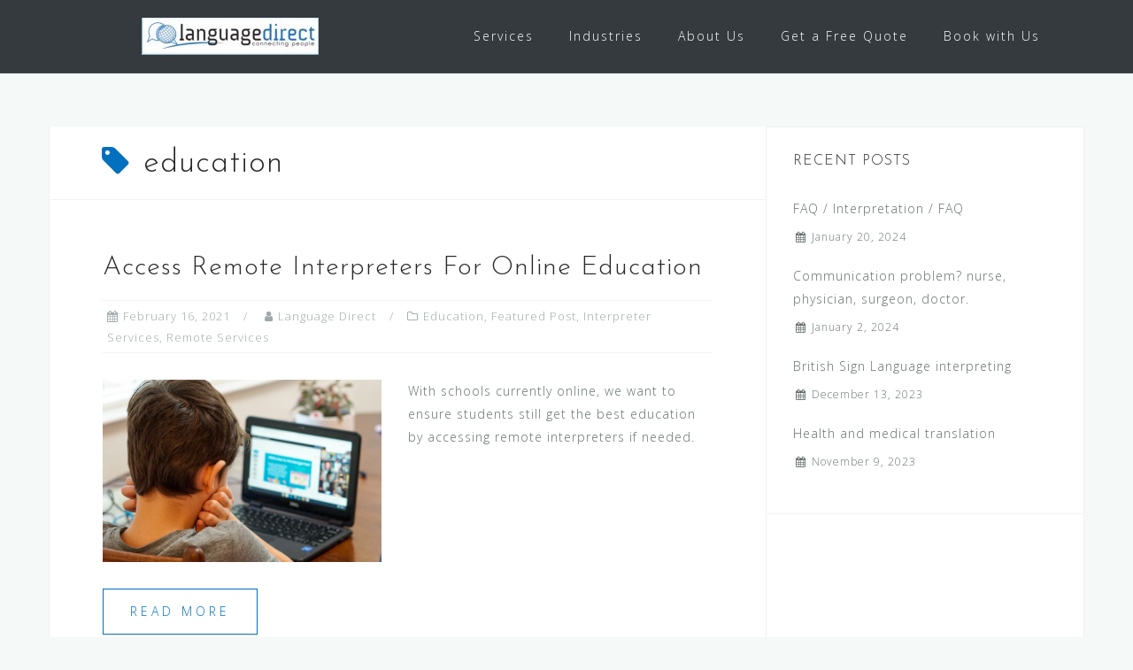

--- FILE ---
content_type: text/html; charset=UTF-8
request_url: https://www.languagedirect.org/tag/education/
body_size: 7538
content:
<!DOCTYPE html>
<html lang="en-GB">
<head>
<meta charset="UTF-8">
<meta name="viewport" content="width=device-width, initial-scale=1">
<link rel="profile" href="http://gmpg.org/xfn/11">
<link rel="pingback" href="https://www.languagedirect.org/xmlrpc.php">


	<!-- This site is optimized with the Yoast SEO plugin v14.0 - https://yoast.com/wordpress/plugins/seo/ -->
	<title>education Archives - Language Direct</title>
	<meta name="robots" content="index, follow" />
	<meta name="googlebot" content="index, follow, max-snippet:-1, max-image-preview:large, max-video-preview:-1" />
	<meta name="bingbot" content="index, follow, max-snippet:-1, max-image-preview:large, max-video-preview:-1" />
	<link rel="canonical" href="https://www.languagedirect.org/tag/education/" />
	<meta property="og:locale" content="en_GB" />
	<meta property="og:type" content="article" />
	<meta property="og:title" content="education Archives - Language Direct" />
	<meta property="og:url" content="https://www.languagedirect.org/tag/education/" />
	<meta property="og:site_name" content="Language Direct" />
	<meta name="twitter:card" content="summary" />
	<meta name="twitter:site" content="@INeedLinguists" />
	<script type="application/ld+json" class="yoast-schema-graph">{"@context":"https://schema.org","@graph":[{"@type":"WebSite","@id":"https://www.languagedirect.org/#website","url":"https://www.languagedirect.org/","name":"Language Direct","description":"Translation and Interpreting services TIS","potentialAction":[{"@type":"SearchAction","target":"https://www.languagedirect.org/?s={search_term_string}","query-input":"required name=search_term_string"}],"inLanguage":"en-GB"},{"@type":"CollectionPage","@id":"https://www.languagedirect.org/tag/education/#webpage","url":"https://www.languagedirect.org/tag/education/","name":"education Archives - Language Direct","isPartOf":{"@id":"https://www.languagedirect.org/#website"},"inLanguage":"en-GB"}]}</script>
	<!-- / Yoast SEO plugin. -->


<link rel='dns-prefetch' href='//fonts.googleapis.com' />
<link rel='dns-prefetch' href='//s.w.org' />
<link rel="alternate" type="application/rss+xml" title="Language Direct &raquo; Feed" href="https://www.languagedirect.org/feed/" />
<link rel="alternate" type="application/rss+xml" title="Language Direct &raquo; Comments Feed" href="https://www.languagedirect.org/comments/feed/" />
<link rel="alternate" type="application/rss+xml" title="Language Direct &raquo; education Tag Feed" href="https://www.languagedirect.org/tag/education/feed/" />
		<script type="text/javascript">
			window._wpemojiSettings = {"baseUrl":"https:\/\/s.w.org\/images\/core\/emoji\/12.0.0-1\/72x72\/","ext":".png","svgUrl":"https:\/\/s.w.org\/images\/core\/emoji\/12.0.0-1\/svg\/","svgExt":".svg","source":{"concatemoji":"https:\/\/www.languagedirect.org\/wp-includes\/js\/wp-emoji-release.min.js?ver=5.4"}};
			/*! This file is auto-generated */
			!function(e,a,t){var r,n,o,i,p=a.createElement("canvas"),s=p.getContext&&p.getContext("2d");function c(e,t){var a=String.fromCharCode;s.clearRect(0,0,p.width,p.height),s.fillText(a.apply(this,e),0,0);var r=p.toDataURL();return s.clearRect(0,0,p.width,p.height),s.fillText(a.apply(this,t),0,0),r===p.toDataURL()}function l(e){if(!s||!s.fillText)return!1;switch(s.textBaseline="top",s.font="600 32px Arial",e){case"flag":return!c([127987,65039,8205,9895,65039],[127987,65039,8203,9895,65039])&&(!c([55356,56826,55356,56819],[55356,56826,8203,55356,56819])&&!c([55356,57332,56128,56423,56128,56418,56128,56421,56128,56430,56128,56423,56128,56447],[55356,57332,8203,56128,56423,8203,56128,56418,8203,56128,56421,8203,56128,56430,8203,56128,56423,8203,56128,56447]));case"emoji":return!c([55357,56424,55356,57342,8205,55358,56605,8205,55357,56424,55356,57340],[55357,56424,55356,57342,8203,55358,56605,8203,55357,56424,55356,57340])}return!1}function d(e){var t=a.createElement("script");t.src=e,t.defer=t.type="text/javascript",a.getElementsByTagName("head")[0].appendChild(t)}for(i=Array("flag","emoji"),t.supports={everything:!0,everythingExceptFlag:!0},o=0;o<i.length;o++)t.supports[i[o]]=l(i[o]),t.supports.everything=t.supports.everything&&t.supports[i[o]],"flag"!==i[o]&&(t.supports.everythingExceptFlag=t.supports.everythingExceptFlag&&t.supports[i[o]]);t.supports.everythingExceptFlag=t.supports.everythingExceptFlag&&!t.supports.flag,t.DOMReady=!1,t.readyCallback=function(){t.DOMReady=!0},t.supports.everything||(n=function(){t.readyCallback()},a.addEventListener?(a.addEventListener("DOMContentLoaded",n,!1),e.addEventListener("load",n,!1)):(e.attachEvent("onload",n),a.attachEvent("onreadystatechange",function(){"complete"===a.readyState&&t.readyCallback()})),(r=t.source||{}).concatemoji?d(r.concatemoji):r.wpemoji&&r.twemoji&&(d(r.twemoji),d(r.wpemoji)))}(window,document,window._wpemojiSettings);
		</script>
		<style type="text/css">
img.wp-smiley,
img.emoji {
	display: inline !important;
	border: none !important;
	box-shadow: none !important;
	height: 1em !important;
	width: 1em !important;
	margin: 0 .07em !important;
	vertical-align: -0.1em !important;
	background: none !important;
	padding: 0 !important;
}
</style>
	<link rel='stylesheet' id='bootstrap-css'  href='https://www.languagedirect.org/wp-content/themes/astrid/css/bootstrap/bootstrap.min.css?ver=1' type='text/css' media='all' />
<link rel='stylesheet' id='wp-block-library-css'  href='https://www.languagedirect.org/wp-includes/css/dist/block-library/style.min.css?ver=5.4' type='text/css' media='all' />
<link rel='stylesheet' id='cpsh-shortcodes-css'  href='https://www.languagedirect.org/wp-content/plugins/column-shortcodes//assets/css/shortcodes.css?ver=1.0' type='text/css' media='all' />
<link rel='stylesheet' id='Date_picker_css-css'  href='https://www.languagedirect.org/wp-content/plugins/wp-widget-sugarcrm-lead-module/style/jquery.datetimepicker.css?ver=1.0' type='text/css' media='all' />
<link rel='stylesheet' id='astrid-style-css'  href='https://www.languagedirect.org/wp-content/themes/astrid/style.css?ver=5.4' type='text/css' media='all' />
<style id='astrid-style-inline-css' type='text/css'>
.site-header {position: fixed;}
.woocommerce .woocommerce-message:before,.woocommerce #payment #place_order,.woocommerce-page #payment #place_order,.woocommerce .cart .button, .woocommerce .cart input.button,.woocommerce-cart .wc-proceed-to-checkout a.checkout-button,.woocommerce #review_form #respond .form-submit input,.woocommerce a.button,.woocommerce div.product form.cart .button,.woocommerce .star-rating,.page-header .page-title .fa,.site-footer a:hover,.footer-info a:hover,.footer-widgets a:hover,.testimonial-title a:hover,.employee-title a:hover,.fact .fa,.service-title a:hover,.widget-area .widget a:hover,.entry-meta a:hover,.entry-footer a:hover,.entry-title a:hover,.comment-navigation a:hover,.posts-navigation a:hover,.post-navigation a:hover,.main-navigation a:hover,.main-navigation li.focus > a,a,a:hover,button,.button,input[type="button"],input[type="reset"],input[type="submit"] { color:#0070bf}
.social-menu-widget a,.woocommerce span.onsale,.woocommerce #payment #place_order:hover, .woocommerce-page #payment #place_order:hover,.woocommerce .cart .button:hover, .woocommerce .cart input.button:hover,.woocommerce-cart .wc-proceed-to-checkout a.checkout-button:hover,.woocommerce #review_form #respond .form-submit input:hover,.woocommerce div.product form.cart .button:hover,.woocommerce a.button:hover,.preloader-inner ul li,.progress-animate,button:hover,.button:hover,input[type="button"]:hover,input[type="reset"]:hover,input[type="submit"]:hover { background-color:#0070bf}
.woocommerce .woocommerce-message,.woocommerce #payment #place_order,.woocommerce-page #payment #place_order,.woocommerce .cart .button, .woocommerce .cart input.button,.woocommerce-cart .wc-proceed-to-checkout a.checkout-button,.woocommerce #review_form #respond .form-submit input,.woocommerce a.button,.woocommerce div.product form.cart .button,.main-navigation li a::after,.main-navigation li a::before,button,.button,input[type="button"],input[type="reset"],input[type="submit"] { border-color:#0070bf}
.site-title a,.site-title a:hover { color:#656d6d}
.site-description { color:#656d6d}
.site-header,.site-header.header-scrolled { background-color:rgba(32,37,41,0.9)}
@media only screen and (max-width: 1024px) { .site-header.has-header,.site-header.has-video,.site-header.has-single,.site-header.has-shortcode { background-color:rgba(32,37,41,0.9)} }
body, .widget-area .widget, .widget-area .widget a { color:#656D6D}
.footer-widgets, .site-footer, .footer-info { background-color:#202529}
body {font-family: 'Open Sans', sans-serif;}
h1, h2, h3, h4, h5, h6, .fact .fact-number, .fact .fact-name, .site-title {font-family: 'Josefin Sans', sans-serif;}
.site-title { font-size:36px; }
.site-description { font-size:14px; }
h1 { font-size:36px; }
h2 { font-size:30px; }
h3 { font-size:24px; }
h4 { font-size:16px; }
h5 { font-size:14px; }
h6 { font-size:12px; }
body { font-size:14px; }

</style>
<link rel='stylesheet' id='astrid-body-fonts-css'  href='//fonts.googleapis.com/css?family=Open+Sans%3A300%2C300italic%2C600%2C600italic&#038;ver=5.4' type='text/css' media='all' />
<link rel='stylesheet' id='astrid-headings-fonts-css'  href='//fonts.googleapis.com/css?family=Josefin+Sans%3A300italic%2C300&#038;ver=5.4' type='text/css' media='all' />
<link rel='stylesheet' id='font-awesome-css'  href='https://www.languagedirect.org/wp-content/plugins/elementor/assets/lib/font-awesome/css/font-awesome.min.css?ver=4.7.0' type='text/css' media='all' />
<script type='text/javascript' src='https://www.languagedirect.org/wp-includes/js/jquery/jquery.js?ver=1.12.4-wp'></script>
<script type='text/javascript' src='https://www.languagedirect.org/wp-includes/js/jquery/jquery-migrate.min.js?ver=1.4.1'></script>
<script type='text/javascript' src='https://www.languagedirect.org/wp-content/plugins/wp-widget-sugarcrm-lead-module//js/admin.js?ver=5.4'></script>
<script type='text/javascript' src='https://www.languagedirect.org/wp-content/plugins/wp-widget-sugarcrm-lead-module//js/jquery.datetimepicker.js?ver=5.4'></script>
<link rel='https://api.w.org/' href='https://www.languagedirect.org/wp-json/' />
<link rel="EditURI" type="application/rsd+xml" title="RSD" href="https://www.languagedirect.org/xmlrpc.php?rsd" />
<link rel="wlwmanifest" type="application/wlwmanifest+xml" href="https://www.languagedirect.org/wp-includes/wlwmanifest.xml" /> 
<meta name="generator" content="WordPress 5.4" />
<link rel="icon" href="https://www.languagedirect.org/wp-content/uploads/2018/04/cropped-small-logo-32x32.png" sizes="32x32" />
<link rel="icon" href="https://www.languagedirect.org/wp-content/uploads/2018/04/cropped-small-logo-192x192.png" sizes="192x192" />
<link rel="apple-touch-icon" href="https://www.languagedirect.org/wp-content/uploads/2018/04/cropped-small-logo-180x180.png" />
<meta name="msapplication-TileImage" content="https://www.languagedirect.org/wp-content/uploads/2018/04/cropped-small-logo-270x270.png" />
		<style type="text/css" id="wp-custom-css">
			.site-info { display: none; }		</style>
		</head>

<body class="archive tag tag-education tag-754 wp-custom-logo group-blog hfeed elementor-default elementor-kit-8402">

<div class="preloader">
<div class="preloader-inner">
	<ul><li></li><li></li><li></li><li></li><li></li><li></li></ul>
</div>
</div>

<div id="page" class="site">
	<a class="skip-link screen-reader-text" href="#content">Skip to content</a>

	<header id="masthead" class="site-header " role="banner">
		<div class="container">
			<div class="site-branding col-md-4 col-sm-6 col-xs-12">
				<a href="https://www.languagedirect.org/" class="custom-logo-link" rel="home"><img width="200" height="42" src="https://www.languagedirect.org/wp-content/uploads/2020/04/cropped-image001.jpg" class="custom-logo" alt="Language Direct" srcset="https://www.languagedirect.org/wp-content/uploads/2020/04/cropped-image001.jpg 200w, https://www.languagedirect.org/wp-content/uploads/2020/04/cropped-image001-100x21.jpg 100w" sizes="(max-width: 200px) 100vw, 200px" /></a>			</div>
			<div class="btn-menu col-md-8 col-sm-6 col-xs-12"><i class="fa fa-navicon"></i></div>
			<nav id="mainnav" class="main-navigation col-md-8 col-sm-6 col-xs-12" role="navigation">
				<div class="menu-main-menu-container"><ul id="primary-menu" class="menu"><li id="menu-item-7001" class="menu-item menu-item-type-post_type menu-item-object-page menu-item-has-children menu-item-7001"><a href="https://www.languagedirect.org/services/">Services</a>
<ul class="sub-menu">
	<li id="menu-item-7475" class="menu-item menu-item-type-post_type menu-item-object-page menu-item-7475"><a href="https://www.languagedirect.org/services/telephone-interpreting/">Telephone Interpreting</a></li>
	<li id="menu-item-7462" class="menu-item menu-item-type-post_type menu-item-object-page menu-item-7462"><a href="https://www.languagedirect.org/services/sign-language-interpreting/">Sign Language (BSL) Interpreting</a></li>
	<li id="menu-item-7449" class="menu-item menu-item-type-post_type menu-item-object-page menu-item-7449"><a href="https://www.languagedirect.org/services/interpreting/">Face-to-Face Interpreting</a></li>
	<li id="menu-item-7430" class="menu-item menu-item-type-post_type menu-item-object-page menu-item-7430"><a href="https://www.languagedirect.org/services/document-translation/">Document Translation</a></li>
</ul>
</li>
<li id="menu-item-7598" class="menu-item menu-item-type-post_type menu-item-object-page menu-item-has-children menu-item-7598"><a href="https://www.languagedirect.org/industries/">Industries</a>
<ul class="sub-menu">
	<li id="menu-item-7528" class="menu-item menu-item-type-post_type menu-item-object-page menu-item-7528"><a href="https://www.languagedirect.org/industries/nhs-and-private-hospitals/">NHS and Private Hospitals</a></li>
	<li id="menu-item-7529" class="menu-item menu-item-type-post_type menu-item-object-page menu-item-7529"><a href="https://www.languagedirect.org/industries/dentists/">Dentists</a></li>
	<li id="menu-item-7527" class="menu-item menu-item-type-post_type menu-item-object-page menu-item-7527"><a href="https://www.languagedirect.org/industries/probation-services/">Probation Services</a></li>
	<li id="menu-item-7530" class="menu-item menu-item-type-post_type menu-item-object-page menu-item-7530"><a href="https://www.languagedirect.org/industries/social-services/">Social Services</a></li>
	<li id="menu-item-7526" class="menu-item menu-item-type-post_type menu-item-object-page menu-item-7526"><a href="https://www.languagedirect.org/industries/schools/">Schools</a></li>
</ul>
</li>
<li id="menu-item-113" class="menu-item menu-item-type-custom menu-item-object-custom menu-item-has-children menu-item-113"><a href="#">About Us</a>
<ul class="sub-menu">
	<li id="menu-item-116" class="menu-item menu-item-type-post_type menu-item-object-page menu-item-116"><a href="https://www.languagedirect.org/our-company/story/">Our Story</a></li>
	<li id="menu-item-115" class="menu-item menu-item-type-post_type menu-item-object-page menu-item-115"><a href="https://www.languagedirect.org/our-company/executive-team/">The Executive Team</a></li>
</ul>
</li>
<li id="menu-item-7013" class="menu-item menu-item-type-post_type menu-item-object-page menu-item-7013"><a href="https://www.languagedirect.org/request-a-quote/">Get a Free Quote</a></li>
<li id="menu-item-33" class="book-with-us menu-item menu-item-type-post_type menu-item-object-page menu-item-33"><a href="https://www.languagedirect.org/book-with-us/">Book with Us</a></li>
</ul></div>			</nav><!-- #site-navigation -->
		</div>
	</header><!-- #masthead -->

			<div class="header-clone"></div>
		

				
	
	<div id="content" class="site-content">
		<div class="container">
	<div id="primary" class="content-area list">
		<main id="main" class="site-main" role="main">

		
			<header class="page-header">
				<h1 class="page-title"><i class="fa fa-tag"></i>education</h1>			</header><!-- .page-header -->
			<div class="posts-layout">
			
<article id="post-8924" class="post-8924 post type-post status-publish format-standard has-post-thumbnail hentry category-education category-featured-post category-interpreter-services category-remote-services tag-education tag-interpret tag-interpretation tag-interpreter tag-interpreters tag-interpreters-and-translators tag-interpreting tag-interpreting-service tag-school clearfix">


	<header class="entry-header">
		<h2 class="entry-title"><a href="https://www.languagedirect.org/access-remote-interpreters-online-education/" rel="bookmark">Access Remote Interpreters For Online Education</a></h2>		<div class="entry-meta">
			<span class="posted-on"><i class="fa fa-calendar"></i><a href="https://www.languagedirect.org/access-remote-interpreters-online-education/" rel="bookmark"><time class="entry-date published" datetime="2021-02-16T17:54:05+01:00">February 16, 2021</time><time class="updated" datetime="2022-10-12T09:30:07+01:00">October 12, 2022</time></a></span><span class="byline"> <i class="fa fa-user"></i><span class="author vcard"><a class="url fn n" href="https://www.languagedirect.org/author/ldirect/">Language Direct</a></span></span><span class="cat-links"><i class="fa fa-folder-o"></i><a href="https://www.languagedirect.org/category/education/" rel="category tag">Education</a>, <a href="https://www.languagedirect.org/category/featured-post/" rel="category tag">Featured Post</a>, <a href="https://www.languagedirect.org/category/interpreter-services/" rel="category tag">Interpreter Services</a>, <a href="https://www.languagedirect.org/category/remote-services/" rel="category tag">Remote Services</a></span>		</div><!-- .entry-meta -->
			</header><!-- .entry-header -->	

					<div class="entry-thumb">
			<a href="https://www.languagedirect.org/access-remote-interpreters-online-education/" title="Access Remote Interpreters For Online Education"><img width="520" height="341" src="https://www.languagedirect.org/wp-content/uploads/2021/02/online-learning-520x341.png" class="attachment-astrid-medium-thumb size-astrid-medium-thumb wp-post-image" alt="remote interpreters" srcset="https://www.languagedirect.org/wp-content/uploads/2021/02/online-learning-520x341.png 520w, https://www.languagedirect.org/wp-content/uploads/2021/02/online-learning-300x197.png 300w, https://www.languagedirect.org/wp-content/uploads/2021/02/online-learning-768x504.png 768w, https://www.languagedirect.org/wp-content/uploads/2021/02/online-learning-700x459.png 700w, https://www.languagedirect.org/wp-content/uploads/2021/02/online-learning-360x236.png 360w, https://www.languagedirect.org/wp-content/uploads/2021/02/online-learning-250x164.png 250w, https://www.languagedirect.org/wp-content/uploads/2021/02/online-learning-100x66.png 100w, https://www.languagedirect.org/wp-content/uploads/2021/02/online-learning.png 899w" sizes="(max-width: 520px) 100vw, 520px" /></a>
		</div>
			
		<div class="entry-summary">
		<p>With schools currently online, we want to ensure students still get the best education by accessing remote interpreters if needed. </p>
	</div>
	<div class="read-more clearfix">
		<a class="button post-button" href="https://www.languagedirect.org/access-remote-interpreters-online-education/" title="Access Remote Interpreters For Online Education">Read more</a>
	</div>
	
			
	</article><!-- #post-## -->

<article id="post-8837" class="post-8837 post type-post status-publish format-standard has-post-thumbnail hentry category-featured-post category-interpreter-services category-mental-health category-remote-services category-sign-language category-translation-services category-uncategorized tag-bsl-interpreter tag-charitable tag-charity tag-coronavirus tag-education tag-interpretation tag-interpreters-and-translators tag-mental-health tag-remote-interpreting tag-sign-language-interpretation tag-sign-language-interpreter tag-sign-language-interpreters tag-telephone-interpreter tag-translation tag-translation-services tag-video-conference-interpreting clearfix">


	<header class="entry-header">
		<h2 class="entry-title"><a href="https://www.languagedirect.org/reasons-pick-language-direct/" rel="bookmark">8 Reasons to pick Language Direct</a></h2>		<div class="entry-meta">
			<span class="posted-on"><i class="fa fa-calendar"></i><a href="https://www.languagedirect.org/reasons-pick-language-direct/" rel="bookmark"><time class="entry-date published" datetime="2020-12-16T14:36:00+01:00">December 16, 2020</time><time class="updated" datetime="2022-10-12T09:27:36+01:00">October 12, 2022</time></a></span><span class="byline"> <i class="fa fa-user"></i><span class="author vcard"><a class="url fn n" href="https://www.languagedirect.org/author/ldirect/">Language Direct</a></span></span><span class="cat-links"><i class="fa fa-folder-o"></i><a href="https://www.languagedirect.org/category/featured-post/" rel="category tag">Featured Post</a>, <a href="https://www.languagedirect.org/category/interpreter-services/" rel="category tag">Interpreter Services</a>, <a href="https://www.languagedirect.org/category/mental-health/" rel="category tag">Mental Health</a>, <a href="https://www.languagedirect.org/category/remote-services/" rel="category tag">Remote Services</a>, <a href="https://www.languagedirect.org/category/sign-language/" rel="category tag">Sign Language</a>, <a href="https://www.languagedirect.org/category/translation-services/" rel="category tag">Translation Services</a>, <a href="https://www.languagedirect.org/category/uncategorized/" rel="category tag">Uncategorized</a></span>		</div><!-- .entry-meta -->
			</header><!-- .entry-header -->	

					<div class="entry-thumb">
			<a href="https://www.languagedirect.org/reasons-pick-language-direct/" title="8 Reasons to pick Language Direct"><img width="520" height="520" src="https://www.languagedirect.org/wp-content/uploads/2020/12/office-door-520x520.jpeg" class="attachment-astrid-medium-thumb size-astrid-medium-thumb wp-post-image" alt="office door" srcset="https://www.languagedirect.org/wp-content/uploads/2020/12/office-door-520x520.jpeg 520w, https://www.languagedirect.org/wp-content/uploads/2020/12/office-door-300x300.jpeg 300w, https://www.languagedirect.org/wp-content/uploads/2020/12/office-door-150x150.jpeg 150w, https://www.languagedirect.org/wp-content/uploads/2020/12/office-door-360x360.jpeg 360w, https://www.languagedirect.org/wp-content/uploads/2020/12/office-door-250x250.jpeg 250w, https://www.languagedirect.org/wp-content/uploads/2020/12/office-door-100x100.jpeg 100w, https://www.languagedirect.org/wp-content/uploads/2020/12/office-door.jpeg 550w" sizes="(max-width: 520px) 100vw, 520px" /></a>
		</div>
			
		<div class="entry-summary">
		<p>There are many reasons why we are the language services provider you need but here is a list of reasons! </p>
	</div>
	<div class="read-more clearfix">
		<a class="button post-button" href="https://www.languagedirect.org/reasons-pick-language-direct/" title="8 Reasons to pick Language Direct">Read more</a>
	</div>
	
			
	</article><!-- #post-## -->

<article id="post-8319" class="post-8319 post type-post status-publish format-standard has-post-thumbnail hentry category-interpreter-services category-medical-interpreting category-mental-health category-sign-language tag-bsl tag-childrens-mental-health tag-education tag-interpreter tag-medical-interpreting tag-mental-health tag-mental-health-awareness tag-sign-language-interpretation tag-sign-language-interpreter clearfix">


	<header class="entry-header">
		<h2 class="entry-title"><a href="https://www.languagedirect.org/mental-health-week/" rel="bookmark">Children&#8217;s Mental Health Week: How Interpreters Can Help</a></h2>		<div class="entry-meta">
			<span class="posted-on"><i class="fa fa-calendar"></i><a href="https://www.languagedirect.org/mental-health-week/" rel="bookmark"><time class="entry-date published" datetime="2020-02-05T11:57:19+01:00">February 5, 2020</time><time class="updated" datetime="2020-02-05T12:00:51+01:00">February 5, 2020</time></a></span><span class="byline"> <i class="fa fa-user"></i><span class="author vcard"><a class="url fn n" href="https://www.languagedirect.org/author/ldirect/">Language Direct</a></span></span><span class="cat-links"><i class="fa fa-folder-o"></i><a href="https://www.languagedirect.org/category/interpreter-services/" rel="category tag">Interpreter Services</a>, <a href="https://www.languagedirect.org/category/medical-interpreting/" rel="category tag">Medical Interpreting</a>, <a href="https://www.languagedirect.org/category/mental-health/" rel="category tag">Mental Health</a>, <a href="https://www.languagedirect.org/category/sign-language/" rel="category tag">Sign Language</a></span>		</div><!-- .entry-meta -->
			</header><!-- .entry-header -->	

					<div class="entry-thumb">
			<a href="https://www.languagedirect.org/mental-health-week/" title="Children&#8217;s Mental Health Week: How Interpreters Can Help"><img width="520" height="295" src="https://www.languagedirect.org/wp-content/uploads/2020/02/Screen-Shot-2020-02-05-at-11.59.33.png" class="attachment-astrid-medium-thumb size-astrid-medium-thumb wp-post-image" alt="Mental Health Week" srcset="https://www.languagedirect.org/wp-content/uploads/2020/02/Screen-Shot-2020-02-05-at-11.59.33.png 1264w, https://www.languagedirect.org/wp-content/uploads/2020/02/Screen-Shot-2020-02-05-at-11.59.33-300x170.png 300w, https://www.languagedirect.org/wp-content/uploads/2020/02/Screen-Shot-2020-02-05-at-11.59.33-768x436.png 768w, https://www.languagedirect.org/wp-content/uploads/2020/02/Screen-Shot-2020-02-05-at-11.59.33-1024x581.png 1024w" sizes="(max-width: 520px) 100vw, 520px" /></a>
		</div>
			
		<div class="entry-summary">
		<p>This week marks Children’s Mental Health Week which is in it’s sixth year running. Mental health is important for all ages but the focus on children and young adults is necessary. Creating awareness is the first step to allow children [&hellip;]</p>
	</div>
	<div class="read-more clearfix">
		<a class="button post-button" href="https://www.languagedirect.org/mental-health-week/" title="Children&#8217;s Mental Health Week: How Interpreters Can Help">Read more</a>
	</div>
	
			
	</article><!-- #post-## -->

<article id="post-8130" class="post-8130 post type-post status-publish format-standard hentry category-charity category-featured-post tag-charity tag-donation tag-education tag-hasutrust tag-help tag-india tag-mumbai tag-prowlinglions tag-school tag-uk clearfix">


	<header class="entry-header">
		<h2 class="entry-title"><a href="https://www.languagedirect.org/charitable-work-help-hasu-trust/" rel="bookmark">Our charitable work with Hasu Trust to help people globally</a></h2>		<div class="entry-meta">
			<span class="posted-on"><i class="fa fa-calendar"></i><a href="https://www.languagedirect.org/charitable-work-help-hasu-trust/" rel="bookmark"><time class="entry-date published updated" datetime="2019-08-15T15:12:28+01:00">August 15, 2019</time></a></span><span class="byline"> <i class="fa fa-user"></i><span class="author vcard"><a class="url fn n" href="https://www.languagedirect.org/author/ldirect/">Language Direct</a></span></span><span class="cat-links"><i class="fa fa-folder-o"></i><a href="https://www.languagedirect.org/category/charity/" rel="category tag">Charity</a>, <a href="https://www.languagedirect.org/category/featured-post/" rel="category tag">Featured Post</a></span>		</div><!-- .entry-meta -->
			</header><!-- .entry-header -->	

	
		<div class="entry-summary">
		<p>Over the years, Language Direct has dipped its hands into lots of charitable work across the UK and India. We seek to help the disadvantaged lead better lives by supporting food banks and community kitchens in the UK. To providing [&hellip;]</p>
	</div>
	<div class="read-more clearfix">
		<a class="button post-button" href="https://www.languagedirect.org/charitable-work-help-hasu-trust/" title="Our charitable work with Hasu Trust to help people globally">Read more</a>
	</div>
	
			
	</article><!-- #post-## -->
			</div>

			
		</main><!-- #main -->
	</div><!-- #primary -->


<aside id="secondary" class="widget-area" role="complementary">
			<aside id="atframework-recent-posts-2" class="widget widget_recent_posts">		<h4 class="widget-title">Recent posts</h4>		<ul>
					<li class="clearfix">
									<div class="recent-title">
					
				<a href="https://www.languagedirect.org/faq/">FAQ / Interpretation / FAQ</a>
									<span class="post-date"><i class="fa fa-calendar"></i>January 20, 2024</span>
								</div>
			</li>
					<li class="clearfix">
									<div class="recent-title">
					
				<a href="https://www.languagedirect.org/communication-problem-nurse-physician-surgeon-doctor/">Communication problem? nurse, physician, surgeon, doctor.</a>
									<span class="post-date"><i class="fa fa-calendar"></i>January 2, 2024</span>
								</div>
			</li>
					<li class="clearfix">
									<div class="recent-title">
					
				<a href="https://www.languagedirect.org/british-sign-language-2/">British Sign Language interpreting</a>
									<span class="post-date"><i class="fa fa-calendar"></i>December 13, 2023</span>
								</div>
			</li>
					<li class="clearfix">
									<div class="recent-title">
					
				<a href="https://www.languagedirect.org/medical-translations/">Health and medical translation</a>
									<span class="post-date"><i class="fa fa-calendar"></i>November 9, 2023</span>
								</div>
			</li>
				</ul>
		</aside></aside><!-- #secondary -->

		</div>
	</div><!-- #content -->

	<div class="footer-wrapper">
					
	
	<div id="sidebar-footer" class="footer-widgets" role="complementary">
		<div class="container">
							<div class="sidebar-column col-md-6">
					<aside id="atframework_social_widget-4" class="widget atframework_social_widget">						<div class="menu-social-container"><ul id="menu-social" class="menu social-menu-widget clearfix"><li id="menu-item-8573" class="menu-item menu-item-type-custom menu-item-object-custom menu-item-8573"><a href="https://twitter.com/INeedLinguists"><span class="screen-reader-text">Twitter</span></a></li>
<li id="menu-item-8574" class="menu-item menu-item-type-custom menu-item-object-custom menu-item-8574"><a href="https://www.instagram.com/languagedirect/"><span class="screen-reader-text">Instagram</span></a></li>
<li id="menu-item-8575" class="menu-item menu-item-type-custom menu-item-object-custom menu-item-8575"><a href="https://www.linkedin.com/company/language-direct/"><span class="screen-reader-text">LinkedIn</span></a></li>
</ul></div>	
		</aside><aside id="nav_menu-3" class="widget widget_nav_menu"><div class="menu-footer-menu-container"><ul id="menu-footer-menu" class="menu"><li id="menu-item-8495" class="menu-item menu-item-type-post_type menu-item-object-page menu-item-8495"><a href="https://www.languagedirect.org/work-with-us/">Careers</a></li>
<li id="menu-item-8496" class="menu-item menu-item-type-post_type menu-item-object-page menu-item-8496"><a href="https://www.languagedirect.org/download/">Downloads</a></li>
<li id="menu-item-8661" class="menu-item menu-item-type-post_type menu-item-object-page menu-item-8661"><a href="https://www.languagedirect.org/contact-us/">Contact Us</a></li>
<li id="menu-item-8492" class="menu-item menu-item-type-post_type menu-item-object-page menu-item-8492"><a href="https://www.languagedirect.org/request-a-quote/">Get a Free Quote</a></li>
</ul></div></aside>				</div>
				
							<div class="sidebar-column col-md-6">
							<aside id="recent-posts-2" class="widget widget_recent_entries">		<h3 class="widget-title">Latest Articles</h3>		<ul>
											<li>
					<a href="https://www.languagedirect.org/faq/">FAQ / Interpretation / FAQ</a>
									</li>
											<li>
					<a href="https://www.languagedirect.org/communication-problem-nurse-physician-surgeon-doctor/">Communication problem? nurse, physician, surgeon, doctor.</a>
									</li>
					</ul>
		</aside>				</div>
				
					</div>	
	</div>				
				
		<footer id="colophon" class="site-footer" role="contentinfo">	
			<div class="site-info container">
				<nav id="footernav" class="footer-navigation" role="navigation">
					<div class="menu-footer-menu-container"><ul id="footer-menu" class="menu"><li class="menu-item menu-item-type-post_type menu-item-object-page menu-item-8495"><a href="https://www.languagedirect.org/work-with-us/">Careers</a></li>
<li class="menu-item menu-item-type-post_type menu-item-object-page menu-item-8496"><a href="https://www.languagedirect.org/download/">Downloads</a></li>
<li class="menu-item menu-item-type-post_type menu-item-object-page menu-item-8661"><a href="https://www.languagedirect.org/contact-us/">Contact Us</a></li>
<li class="menu-item menu-item-type-post_type menu-item-object-page menu-item-8492"><a href="https://www.languagedirect.org/request-a-quote/">Get a Free Quote</a></li>
</ul></div>				</nav><!-- #site-navigation -->
				<div class="site-copyright">
					<a href="https://wordpress.org/">Powered by WordPress</a><span class="sep"> | </span>Theme: <a href="http://athemes.com/theme/astrid" rel="nofollow">Astrid</a> by aThemes.				</div>
			</div><!-- .site-info -->
		</footer><!-- #colophon -->
	</div>

</div><!-- #page -->

<script>
		  	var ajaxurl = '/wp-admin/admin-ajax.php';
		  	var ReqFieldMsg = 'Please fill in all the required fields.';
		  	var OEPL_PLUGIN_URL = "https://www.languagedirect.org/wp-content/plugins/wp-widget-sugarcrm-lead-module/";
		  </script><style>
			    .InvalidInput{
					border-color: red !important;
			    }
			  </style><script type='text/javascript' src='https://www.languagedirect.org/wp-includes/js/jquery/jquery.form.min.js?ver=4.2.1'></script>
<script type='text/javascript' src='https://www.languagedirect.org/wp-content/themes/astrid/js/main.js?ver=5.4'></script>
<script type='text/javascript' src='https://www.languagedirect.org/wp-content/themes/astrid/js/scripts.min.js?ver=5.4'></script>
<!--[if lt IE 9]>
<script type='text/javascript' src='https://www.languagedirect.org/wp-content/themes/astrid/js/html5shiv.js?ver=5.4'></script>
<![endif]-->
<script type='text/javascript' src='https://www.languagedirect.org/wp-includes/js/wp-embed.min.js?ver=5.4'></script>

</body>
</html>


--- FILE ---
content_type: text/javascript
request_url: https://www.languagedirect.org/wp-content/plugins/wp-widget-sugarcrm-lead-module//js/admin.js?ver=5.4
body_size: 3255
content:
jQuery.fn.center = function () {	this.css("position","absolute");	this.css("top", ( jQuery(window).height() - this.height() ) / 2 + jQuery(window).scrollTop() + "px");	this.css("left", ( jQuery(window).width() - this.width() ) / 2 + jQuery(window).scrollLeft() + "px");	return this;}
jQuery.fn.doesExist = function(){    return jQuery(this).length > 0;};
jQuery(document).ready(function() {	jQuery(".OEPL_repload_captcha").click(function() {		var d = new Date();			jQuery(".OEPL_captcha_img").attr('src', OEPL_PLUGIN_URL+'captcha.php?' + d.getTime());	});		if(jQuery(".IPaddrStatus").is(':checked') == true){		jQuery('.OEPL_highlight_this').addClass('OEPL-red');	}	jQuery(".IPaddrStatus").change(function(){		if(jQuery(this).is(':checked') == true){			jQuery('.OEPL_highlight_this').addClass('OEPL-red');		} else {			jQuery('.OEPL_highlight_this').removeClass('OEPL-red');		}	});		if(jQuery("#OEPL_redirect_user").is(':checked') == true){		jQuery('.OEPL_redirect_tr').show();	}	jQuery("#OEPL_redirect_user").change(function(){		if(jQuery(this).is(':checked') == true){			jQuery('.OEPL_redirect_tr').show();		} else {			jQuery('.OEPL_redirect_tr').hide();		}	});		if(jQuery("#OEPL_is_htacess_protected").is(':checked') == true){		jQuery('.OEPL_htaccess_tr').show();	}	jQuery("#OEPL_is_htacess_protected").change(function(){		if(jQuery(this).is(':checked') == true){			jQuery('.OEPL_htaccess_tr').show();		} else {			jQuery('.OEPL_htaccess_tr').hide();		}	});		/********************************************	 *Front End widget form submit function START 	 ********************************************/ 	var options = { 		target:        	'.LeadFormMsg',	    beforeSubmit:  	showRequest,	    success:		showResponse,	    url:			ajaxurl	}; 		jQuery('#OEPL_Widget_Form').ajaxForm(options); 		function showRequest(formData, jqForm, options) {		var ReturnFlag = false;		var Error = '';		jQuery("#OEPL_Widget_Form p .LeadFormRequired").each(function(){			jQuery(this).removeClass('InvalidInput');			if(jQuery(this).val() == ''){				jQuery(this).addClass('InvalidInput');				Error = ReqFieldMsg;				ReturnFlag = true;			}					var type = jQuery(this).attr("type");			if(type == 'checkbox'){				if(jQuery(this).is(":not(:checked)")){					jQuery(this).addClass('InvalidInput');					Error = ReqFieldMsg;					ReturnFlag = true;				}			}		});				if(ReturnFlag == true)		{			jQuery('.LeadFormMsg').html(Error);			jQuery('html, body').animate({		        scrollTop: jQuery('.widget_oepl_lead_widget').offset().top		    }, 400);			return false;		}				jQuery('#AjaxWaiting').show();		jQuery('.LeadFormMsg').html('');		jQuery("#WidgetFormSubmit").val("Please Wait...");		jQuery("#WidgetFormSubmit").addClass('loadingBtn');	}	function showResponse(response, statusText, xhr, $form)  {						if(response == 0)        {            var json = jQuery.parseJSON(jQuery('.LeadFormMsg').html());        } else {            var json = jQuery.parseJSON(response);        }		if(json.redirectStatus == 'Y'){			 var url = json.redirectTo;			 window.location = url;		} else {									var d = new Date();				jQuery(".OEPL_captcha_img").attr('src', OEPL_PLUGIN_URL+'captcha.php?' + d.getTime());						if (json.success == 'Y'){				jQuery("#OEPL_Widget_Form p .nonHidden").each(function(){					jQuery(this).val('');				});			}			jQuery("#OEPL_CAPTCHA").val('');						jQuery('.LeadFormMsg').html(json.message);			jQuery("#WidgetFormSubmit").val("Submit");			jQuery("#WidgetFormSubmit").removeClass('loadingBtn');			jQuery('html, body').animate({				scrollTop: jQuery('.widget_oepl_lead_widget').offset().top			}, 400);			grecaptcha.reset();			jQuery('#AjaxWaiting').hide();		}		return false;	}	/******************************************	 *Front End widget form submit function END 	 ******************************************/		if(jQuery('#EmailNotification').is(':checked') == true)		jQuery(".EmailToTR").show();	jQuery('#EmailNotification').change(function(){		if(jQuery(this).is(':checked') == true)			jQuery(".EmailToTR").show();		else			jQuery(".EmailToTR").hide();	});		jQuery(".OEPL_hide_panel").click(function(){		if(jQuery(this).attr("is_show") == "No"){			jQuery(this).attr("is_show","Yes");			jQuery(this).attr('src',OEPL_PLUGIN_URL+'image/minus-icon.png');			jQuery(".OEPL_hidden_panel").show();		} else {			jQuery(this).attr("is_show","No");			jQuery(this).attr('src',OEPL_PLUGIN_URL+'image/plus-icon.png');			jQuery(".OEPL_hidden_panel").hide();		}	});		jQuery("#OEPL_css_save").click(function(){		var css = jQuery("#OEPL_custom_css").val();		var oepl_nonce 	= jQuery('#oepl_nonce').val();		data = {};		data.action = 'OEPL_save_custom_css';		data.css 	= css;		data.oepl_nonce 	= oepl_nonce;				jQuery('#AjaxWaiting').show();		jQuery.post(ajaxurl,data,function(response){			jQuery('#AjaxWaiting').hide();			var json = jQuery.parseJSON(response);			if(json.status == 'Y'){				jQuery(".OEPL_SuccessMsg").show();				jQuery(".OEPL_SuccessMsg").html(json.message);			} else {				jQuery(".OEPL_ErrMsg").show();				jQuery(".OEPL_ErrMsg").html(json.message);			}			jQuery('#AjaxWaiting').hide();			jQuery("html, body").animate({ scrollTop: 0 }, "slow");		});		return false;	});		jQuery(".OEPL_Delete_Cust_Field").click(function(){		var agree=confirm("Are you sure you want to delete this field ?");		if (agree) {			var pid = jQuery(this).attr('pid');			data = {};			data.action = 'OEPL_Custom_Field_Delete';			data.pid 	= pid;			jQuery('#AjaxWaiting').show();			jQuery.post(ajaxurl,data,function(response){				jQuery('#AjaxWaiting').hide();				if (response == 'Field deleted successfully'){					window.location.reload();				} else {					alert(response);				}			});		} else {			return false;		}	});		jQuery(".OEPL_Custom_Field_Add").click(function(){		data = {};		var Field_Name = jQuery("#OEPL_Custom_Field_Name").val();			if(Field_Name == ''){			alert("Field Name could not be blank ! Please try again");			return false;		}		data.action 	= 'OEPL_Custom_Field_Save';		data.Field_Name	= Field_Name;		jQuery('#AjaxWaiting').show();		jQuery.post(ajaxurl,data,function(response){			jQuery('#AjaxWaiting').hide();			if (response == 'Field added successfully'){				window.location.reload();			} else {				alert(response);			}		});		return false;	});		jQuery(".OEPLsaveConfig").click(function(){		jQuery(".OEPL_ErrMsg").hide();		jQuery(".OEPL_SuccessMsg").hide();		data = {};		var SugarURL 	= jQuery('#OEPL_SUGARCRM_URL').val();		var SugarUser 	= jQuery('#OEPL_SUGARCRM_ADMIN_USER').val();		var SugarPass 	= jQuery('#OEPL_SUGARCRM_ADMIN_PASS').val();		var oepl_nonce 	= jQuery('#oepl_nonce').val();				if(SugarURL == '' || SugarURL == null){			alert ('Please provide SugarCRM URL');			jQuery('#OEPL_SUGARCRM_URL').focus();			return false;		} else if(SugarUser == '' || SugarUser == null){			alert ('Please provide SugarCRM Admin User');			jQuery('#OEPL_SUGARCRM_ADMIN_USER').focus();			return false;		} else if(SugarPass == '' || SugarPass == null){			alert ('Please provide SugarCRM Admin Password');			jQuery('#OEPL_SUGARCRM_ADMIN_PASS').focus();			return false;		}		var isHtaccessProtected = '';		if(jQuery('#OEPL_is_htacess_protected').is(':checked') == true)			isHtaccessProtected = 'Y';		else 			isHtaccessProtected = 'N';				data.action = 'OEPLsaveConfig';		data.SugarURL 	= SugarURL;		data.SugarUser 	= SugarUser;		data.SugarPass 	= SugarPass;		data.oepl_nonce 	= oepl_nonce;						data.isHtaccessProtected = isHtaccessProtected;		if(isHtaccessProtected == 'Y'){			var HtaccessUser = jQuery("#Oepl_Htaccess_Admin_User").val();			var HtaccessPass = jQuery("#Oepl_Htaccess_Admin_Pass").val();			if (HtaccessUser == '' || HtaccessUser == null){				alert ("Please provide .htaccess Username");				jQuery('#Oepl_Htaccess_Admin_User').focus();				return false;			} else if(HtaccessPass == '' || HtaccessPass == null) {				alert ("Please provide .htaccess Password");				jQuery('#Oepl_Htaccess_Admin_Pass').focus();				return false;			}			data.HtaccessUser = HtaccessUser;			data.HtaccessPass = HtaccessPass;		}				jQuery('#AjaxWaiting').show();		jQuery.post(ajaxurl,data,function(response){			var json = jQuery.parseJSON(response);			if(json.status == 'Y'){				jQuery(".OEPL_SuccessMsg").show();				jQuery(".OEPL_SuccessMsg").html(json.message);				setTimeout("location.reload(true);",1000);			} else {				jQuery(".OEPL_ErrMsg").show();				jQuery(".OEPL_ErrMsg").html(json.message);			}			jQuery("html, body").animate({ scrollTop: 0 }, "slow");			jQuery('#AjaxWaiting').hide();		});		return false;	});		jQuery(".DatePicker").datetimepicker({		format:'m/d/Y',		timepicker:false,		closeOnDateSelect:true,	});	jQuery(".DateTimePicker").datetimepicker({		format:'m/d/Y H:i',		closeOnDateSelect:true,	});	jQuery('#OEPL-Leads_table #doaction').click(function(){		var noOfChecked = 0;		jQuery("#OEPL-Leads_table .LeadTableCbx").each(function(){			var CbxChecked = jQuery(this).prop("checked");			if(CbxChecked) noOfChecked++;		})		if(noOfChecked <= 0){			alert ("Please select atleast record to update");			return false;		}	})	jQuery('.LeadTableCbx').change(function(){		check = jQuery(this).prop("checked");		if(check){			jQuery(this).parent().parent().addClass('CbxChecked');		} else {			jQuery(this).parent().parent().removeClass('CbxChecked');		}	});		jQuery('#cb-select-all-1').change(function(){		check = jQuery(this).prop("checked");		if(check){			jQuery(".wp-list-table tbody tr").addClass('CbxChecked');		} else {			jQuery(".wp-list-table tbody tr").removeClass('CbxChecked');		}	});		jQuery('#LeadFldSync').click(function(){				jQuery(".OEPL_ErrMsg").hide();		jQuery(".OEPL_SuccessMsg").hide();		data = {};		data.action = 'LeadFieldSync';		jQuery('#AjaxWaiting').show();		jQuery.post(ajaxurl,data,function(response){			jQuery('#AjaxWaiting').hide();			var json = jQuery.parseJSON(response);			if(json.status == 'Y'){				jQuery(".OEPL_SuccessMsg").show();				jQuery(".OEPL_SuccessMsg").html(json.message);			} else {				jQuery(".OEPL_ErrMsg").show();				jQuery(".OEPL_ErrMsg").html(json.message);			}			jQuery("html, body").animate({ scrollTop: 0 }, "slow");		});		return false;	});		jQuery("#OEPL_message_save").click(function(){		jQuery(".OEPL_ErrMsg").hide();		jQuery(".OEPL_SuccessMsg").hide();		var oepl_nonce 	= jQuery('#oepl_nonce').val();				var data = {};		data.SuccessMessage			= jQuery(".SuccessMessage").val();		data.FailureMessage			= jQuery(".FailureMessage").val();		data.ReqFieldsMessage		= jQuery(".ReqFieldsMessage").val();		data.InvalidCaptchaMessage	= jQuery(".InvalidCaptchaMessage").val();		data.oepl_nonce 	= oepl_nonce;		data.action = "GeneralMessagesSave";				jQuery('#AjaxWaiting').show();		jQuery.post(ajaxurl,data,function(response){			var json = jQuery.parseJSON(response);			if(json.status == 'Y'){				jQuery(".OEPL_SuccessMsg").show();				jQuery(".OEPL_SuccessMsg").html(json.message);			} else {				jQuery(".OEPL_ErrMsg").show();				jQuery(".OEPL_ErrMsg").html(json.message);			}			jQuery('#AjaxWaiting').hide();			jQuery("html, body").animate({ scrollTop: 0 }, "slow");		});		return false;	});		jQuery('#OEPL_save_general_settings').click(function(){		jQuery(".OEPL_ErrMsg").hide();		jQuery(".OEPL_SuccessMsg").hide();		var data = {};		var IPaddrStatus = '';		var EmailNotification = '';		var redirectStatus = '';		if(jQuery('#EmailNotification').is(':checked') == true)			EmailNotification = 'Y';		else 			EmailNotification = 'N';				if(jQuery('.IPaddrStatus').is(':checked') == true)			IPaddrStatus = 'Y';		else 			IPaddrStatus = 'N';					if(jQuery("#OEPL_redirect_user").is(':checked') == true){			redirectStatus = 'Y';		} else {			redirectStatus = 'N';		}		var oepl_nonce 	= jQuery('#oepl_nonce').val();				data.action = "GeneralSettingSave";		data.IPaddrStatus		= IPaddrStatus;		data.EmailNotification	= EmailNotification;		data.EmailReceiver		= jQuery("#EmailReceiver").val();		data.redirectStatus		= redirectStatus;		data.redirectTo			= jQuery("#OEPL_redirect_user_to").val();		data.catpchaStatus 		= jQuery(".captchaSettings").val();		data.selectcaptcha      = jQuery(".oepl_sel_captcha").val();		data.oepl_recaptcha_site_key = jQuery(".oepl_recaptcha_site_key").val();		data.oepl_recaptcha_secret_key = jQuery(".oepl_recaptcha_secret_key").val();		data.oepl_nonce 	= oepl_nonce;				jQuery('#AjaxWaiting').show();		jQuery.post(ajaxurl,data,function(response){			jQuery('#AjaxWaiting').hide();			var json = jQuery.parseJSON(response);			if(json.status == 'Y'){				jQuery(".OEPL_SuccessMsg").show();				jQuery(".OEPL_SuccessMsg").html(json.message);			} else {				jQuery(".OEPL_ErrMsg").show();				jQuery(".OEPL_ErrMsg").html(json.message);			}						var oepl_captcha = jQuery(".oepl_sel_captcha").val();			if(oepl_captcha == 'google'){				jQuery("#oepl_captcha").show();			}else{				jQuery("#oepl_captcha").hide();			}						jQuery("html, body").animate({ scrollTop: 0 }, "slow");		});		return false;	});		jQuery(".FileEach").change(function(evt){		if (window.FormData) {	  		formdata = new FormData();			var i = 0, len = this.files.length, img, reader, file;			for ( ; i < len; i++ ) {				file = this.files[i];				if (!!file.type.match(/image.*/)) {					if ( window.FileReader ) {						reader = new FileReader();						reader.onloadend = function (e) { 						};						reader.readAsDataURL(file);					}					if (formdata) {						formdata.append("images[]", file);					}				}			}			} else {			formdata = '';		}		return false;	});		jQuery('.OEPLIntInput').keydown(function(e) {    switch( e.keyCode ) {   		case 9:case 97:case 98:case 96:case 48:case 99:case 100:case 101:case 102:case 103:case 104:case 105:case 49:case 50:case 51:case 52:case 53:case 54:case 55:case 56:case 57:case 37:case 39:case 8:case 13:case 46:case 116:case 17:return;}  		e.preventDefault();    });		jQuery("#testConn").click(function(){		jQuery(".OEPL_ErrMsg").hide();		jQuery(".OEPL_SuccessMsg").hide();		var data = {};		data.action = 'TestSugarConn';				var isHtaccessProtected = '';		if(jQuery('#OEPL_is_htacess_protected').is(':checked') == true)			isHtaccessProtected = 'Y';		else 			isHtaccessProtected = 'N';				data.isHtaccessProtected = isHtaccessProtected;		if(isHtaccessProtected == 'Y'){			var HtaccessUser = jQuery("#Oepl_Htaccess_Admin_User").val();			var HtaccessPass = jQuery("#Oepl_Htaccess_Admin_Pass").val();			if (HtaccessUser == '' || HtaccessUser == null){				alert ("Please provide .htaccess Username");				jQuery('#Oepl_Htaccess_Admin_User').focus();				return false;			} else if(HtaccessPass == '' || HtaccessPass == null) {				alert ("Please provide .htaccess Password");				jQuery('#Oepl_Htaccess_Admin_Pass').focus();				return false;			}			data.HtaccessUser = HtaccessUser;			data.HtaccessPass = HtaccessPass;		}				data.URL  = jQuery("#OEPL_SUGARCRM_URL").val();		data.USER = jQuery("#OEPL_SUGARCRM_ADMIN_USER").val();		data.PASS = jQuery("#OEPL_SUGARCRM_ADMIN_PASS").val();		jQuery('#AjaxWaiting').show();		jQuery.post(ajaxurl, data, function(response) {			jQuery('#AjaxWaiting').hide();			var json = jQuery.parseJSON(response);			if(json.status == 'Y'){				jQuery(".OEPL_SuccessMsg").show();				jQuery(".OEPL_SuccessMsg").html(json.message);			} else {				jQuery(".OEPL_ErrMsg").show();				jQuery(".OEPL_ErrMsg").html(json.message);			}			jQuery("html, body").animate({ scrollTop: 0 }, "slow");		});		return false;	});
});